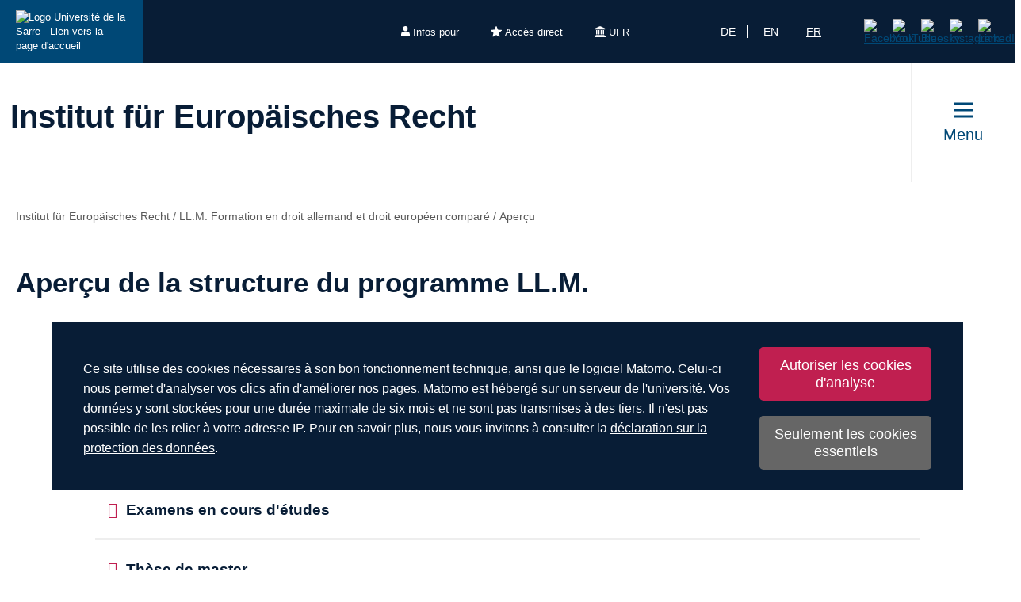

--- FILE ---
content_type: text/html; charset=utf-8
request_url: https://www.uni-saarland.de/fr/institut/ier/llm/apercu.html
body_size: 9577
content:
<!DOCTYPE html>
<html lang="fr">
<head>

<meta charset="utf-8">
<!-- 
	This website is powered by TYPO3 - inspiring people to share!
	TYPO3 is a free open source Content Management Framework initially created by Kasper Skaarhoj and licensed under GNU/GPL.
	TYPO3 is copyright 1998-2026 of Kasper Skaarhoj. Extensions are copyright of their respective owners.
	Information and contribution at https://typo3.org/
-->

<base href="https://www.uni-saarland.de">

<title>Aperçu de la structure du programme LL.M. | Institut für Europäisches Recht | Universität des Saarlandes</title>
<meta http-equiv="x-ua-compatible" content="IE=edge">
<meta name="generator" content="TYPO3 CMS">
<meta name="viewport" content="width=device-width, initial-scale=1, viewport-fit=cover">
<meta name="robots" content="index,follow">
<meta name="author" content="Universität des Saarlandes">
<meta property="og:title" content="Aperçu de la structure du programme LL.M.">
<meta name="twitter:card" content="summary">
<meta name="apple-mobile-web-app-capable" content="no">

<script nonce=''>
            window.dataLayer = window.dataLayer || [];
            function gtag(){dataLayer.push(arguments);}
    
            gtag('consent', 'default', {
              'ad_storage': 'denied',
              'ad_user_data': 'denied',
              'ad_personalization': 'denied',
              'analytics_storage': 'denied'
            });
            </script>
            
<script id="om-cookie-consent" type="application/json">{"group-1":{"gtm":"matomo","cookie-1":{"body":["<!-- Matomo -->\r\n<script>\r\n  var _paq = window._paq = window._paq || [];\r\n  \/* tracker methods like \"setCustomDimension\" should be called before \"trackPageView\" *\/\r\n  _paq.push(['trackPageView']);\r\n  _paq.push(['enableLinkTracking']);\r\n  (function() {\r\n    var u=\"https:\/\/statistics.uni-saarland.de\/\";\r\n    _paq.push(['setTrackerUrl', u+'matomo.php']);\r\n    _paq.push(['setSiteId', '1']);\r\n    var d=document, g=d.createElement('script'), s=d.getElementsByTagName('script')[0];\r\n    g.async=true; g.src=u+'matomo.js'; s.parentNode.insertBefore(g,s);\r\n  })();\r\n<\/script>\r\n<!-- End Matomo Code -->"]}}}</script>
<link rel="preload" href="/typo3conf/ext/uni_saarland/Resources/Public/Fonts/Open-sans/OpenSans-Regular.woff2"
      as="font" type="font/woff2" crossorigin="anonymous">
<link rel="preload" href="/typo3conf/ext/uni_saarland/Resources/Public/Fonts/Open-sans/OpenSans-SemiBold.woff2"
      as="font" type="font/woff2" crossorigin="anonymous">
<link rel="preload" href="/typo3conf/ext/uni_saarland/Resources/Public/Fonts/Open-sans/OpenSans-ExtraBold.woff2"
      as="font" type="font/woff2" crossorigin="anonymous">
  
<link rel="preload" href="/typo3conf/ext/uni_saarland/Resources/Public/Fonts/Saarland-Icons/saarland-icons.woff"
      as="font" type="font/woff" crossorigin="anonymous">
      <link rel="icon" href="/typo3conf/ext/uni_saarland/Resources/Public/Icons/Favicon/favicon.ico">
      <link rel="apple-touch-icon" sizes="180x180" href="/typo3conf/ext/uni_saarland/Resources/Public/Icons/Favicon/apple-touch-icon.png">
      <link rel="icon" type="image/png" sizes="32x32" href="/typo3conf/ext/uni_saarland/Resources/Public/Icons/Favicon/favicon-32x32.png">
      <link rel="icon" type="image/png" sizes="16x16" href="/typo3conf/ext/uni_saarland/Resources/Public/Icons/Favicon/favicon-16x16.png">
      <link rel="manifest" href="/manifest.json">
      <link rel="mask-icon" href="/typo3conf/ext/uni_saarland/Resources/Public/Icons/Favicon/safari-pinned-tab.svg">
      <meta name="msapplication-TileColor" content="#da532c">
      <link rel="msapplication-config" href="/typo3conf/ext/uni_saarland/Resources/Public/Icons/Favicon/browserconfig.xml">
      <meta name="theme-color" content="#ffffff">
<link rel="canonical" href="https://www.uni-saarland.de/fr/institut/ier/llm/apercu.html"/>

<link rel="alternate" hreflang="de" href="https://www.uni-saarland.de/institut/ier/llm/aufbau.html"/>
<link rel="alternate" hreflang="en" href="https://www.uni-saarland.de/en/institute/ier/llm/overview.html"/>
<link rel="alternate" hreflang="fr" href="https://www.uni-saarland.de/fr/institut/ier/llm/apercu.html"/>
<link rel="alternate" hreflang="x-default" href="https://www.uni-saarland.de/institut/ier/llm/aufbau.html"/>


<link rel="stylesheet" href="/typo3temp/assets/css/style.css?1769146212" media="all" outputstyle="compressed" formatter="WapplerSystems\WsScss\Formatter\Autoprefixer">



<script src="/typo3temp/assets/compressed/merged-573e20a1e08b0eff4bfbd97626f00123.js?1757566100"></script>

<!--###POSTJSMARKER###-->
</head>
<body>

    <div id="skiplinks">
    <a href="/fr/institut/ier/llm/apercu.html#content" class="sr-only sr-only-focusable">Aller au contenu</a>
    <a class="sr-only sr-only-focusable" href="/fr/chercher.html">Aller à la recherche</a>
    <a href="/fr/institut/ier/llm/apercu.html#footer" class="sr-only sr-only-focusable">Aller au bas de page</a>
    
</div>
    <div class="head">
        
    

    <header class="header central">
        
    
            <div class="header__top-bar header__top-bar--decentral">
                
    <div class="header__top-bar--back-wrapper">
        <a aria-label="Page d&#039;accueil de l&#039;université" class="header__top-bar--back-button" title="Universität des Saarlandes" href="/fr/accueil.html">
            <img class="logo--complete" alt="Logo Université de la Sarre - Lien vers la page d&#039;accueil" src="/typo3conf/ext/uni_saarland/Resources/Public/Images/UdS_Logo_weiss.svg" width="408" height="163" />
        </a>
        
    </div>

                
	
		<ul class="header__top-bar--meta-nav">
			
				
						<li class="header__top-bar--meta-nav-item meta-nav__has-sub">
							<a href="/fr/meta/infos.html">
								<img src="/fileadmin/upload/admin/info.svg" width="11" height="14" alt="" />Infos pour
							</a>
							<ul class="header__top-bar--meta-nav-submenu">
								
									
											<li><a href="/fr/formation/avant.html">Futurs étudiants</a></li>
										
								
									
											<li><a href="/fr/studieren/studienbeginn.html">Étudiants de premier semestre</a></li>
										
								
									
											<li><a href="/fr/formation/organisation.html">Étudiants avancés</a></li>
										
								
									
											<li><a href="/fr/formation/avant/scolaires.html">Lycéens</a></li>
										
								
									
											<li><a href="/fr/universite/actualite.html">Presse &amp; médias</a></li>
										
								
									
											<li><a href="/fr/recherche/culture.html">Entreprises</a></li>
										
								
									
											<li><a href="/fr/global/alumni.html">Anciens étudiants</a></li>
										
								
									
											<li><a href="/fr/intern.html">Personnels de l&#039;université</a></li>
										
								
							</ul>
						</li>
					
			
				
						<li class="header__top-bar--meta-nav-item meta-nav__has-sub">
							<a href="/fr/meta/direct.html">
								<img src="/fileadmin/upload/admin/stern.svg" width="14" height="14" alt="" />Accès direct
							</a>
							<ul class="header__top-bar--meta-nav-submenu">
								
									
											<li><a href="/fr/formation/formations.html">Filières d&#039;études</a></li>
										
								
									
											<li><a href="/fr/formation/inscription.html">Admission &amp; inscription</a></li>
										
								
									
											<li><a href="/fr/formation/organisation.html">Organisation des études</a></li>
										
								
									
											<li><a target="_blank" href="https://moodle.uni-saarland.de/" rel="noreferrer">Moodle</a></li>
										
								
									
											<li><a href="/fr/einrichtung/hochschulsport.html">Sport universitaire</a></li>
										
								
									
											<li><a href="/fr/service/zell.html">Formation au long de la vie</a></li>
										
								
									
											<li><a href="/fr/direction/ressources-humaines.html">Ressources humaines</a></li>
										
								
									
											<li><a href="/fr/administration/emplois.html">Recrutements</a></li>
										
								
									
											<li><a target="_blank" href="https://unisaarlandde.sharepoint.com/" rel="noreferrer">Intranet (SharePoint)</a></li>
										
								
							</ul>
						</li>
					
			
				
						<li class="header__top-bar--meta-nav-item meta-nav__has-sub">
							<a href="/fr/meta/ufr.html">
								<img src="/fileadmin/upload/admin/fak.svg" width="14" height="14" alt="" />UFR
							</a>
							<ul class="header__top-bar--meta-nav-submenu">
								
									
											<li><a href="/fr/universite/organisation/ufr.html">Toutes les UFR</a></li>
										
								
									
											<li><a href="/fr/fakultaet/hw.html">UFR HW</a></li>
										
								
									
											<li><a href="/fr/ufr/m.html">UFR M</a></li>
										
								
									
											<li><a href="/fr/ufr/mi.html">UFR MI</a></li>
										
								
									
											<li><a href="/fr/ufr/nt.html">UFR NT</a></li>
										
								
									
											<li><a href="/fr/fakultaet/p.html">UFR P</a></li>
										
								
									
											<li><a href="/fr/fakultaet/r.html">UFR R</a></li>
										
								
							</ul>
						</li>
					
			
		</ul>
	

                
    <a aria-label="Lancer la cherche" class="header__top-bar--search-icon" href="/fr/chercher.html">
    </a>

                


    <ul class="header__top-bar--lang-switch lang-switch">
        
            
                <li class="">
                    <a href="/institut/ier/llm/aufbau.html" hreflang="de" title="Deutsch">de</a>
                </li>
            
        
            
                <li class="">
                    <a href="/en/institute/ier/llm/overview.html" hreflang="en" title="Englisch">en</a>
                </li>
            
        
            
                <li class="active">
                    <a href="/fr/institut/ier/llm/apercu.html" hreflang="fr" title="Französisch">fr</a>
                </li>
            
        
    </ul>


                
    
    <ul class="header__top-bar--socialmedia">
        
            
                <li>
                    <a title="Facebook" target="_blank" href="https://www.facebook.com/Saarland.University">
                        <img alt="Facebook" src="/typo3conf/ext/uni_saarland/Resources/Public/Icons/facebook.svg" width="8" height="16" />
                    </a>
                </li>
            
        
            
                <li>
                    <a title="YouTube" target="_blank" href="https://www.youtube.com/user/SaarlandUni">
                        <img alt="YouTube" src="/typo3conf/ext/uni_saarland/Resources/Public/Icons/youtube.svg" width="22" height="16" />
                    </a>
                </li>
            
        
            
                <li>
                    <a title="Bluesky" target="_blank" href="https://bsky.app/profile/uni-saarland.de">
                        <img alt="Bluesky" src="/typo3conf/ext/uni_saarland/Resources/Public/Icons/bluesky.svg" width="19" height="16" />
                    </a>
                </li>
            
        
            
                <li>
                    <a title="Instagram" target="_blank" href="https://www.instagram.com/uni_saarland/">
                        <img alt="Instagram" src="/typo3conf/ext/uni_saarland/Resources/Public/Icons/Instagram.svg" width="16" height="16" />
                    </a>
                </li>
            
        
            
                <li>
                    <a title="LinkedIn" target="_blank" href="https://de.linkedin.com/school/saarland-university/">
                        <img alt="LinkedIn" src="/typo3conf/ext/uni_saarland/Resources/Public/Icons/linkedin.svg" width="16" height="16" />
                    </a>
                </li>
            
        
    </ul>

            </div>
        

        
                
    <div class="header__main-bar">
        <div class="header__main-bar--logo-title-wrapper">
            
    
    <div class="header__main-bar--keinlogo header__main-bar--keinlogo--decentralized">
        <span></span>
    </div>

            
                <div class="header__main-bar--title">
                    <a href="/fr/institut/ier.html">
                        <p class="h1">Institut für Europäisches Recht</p>
                        <p class="h4"></p>
                    </a>
                </div>
            
        </div>
        
                <a href="#" class="burgericon burgericon--decentralized">
                    <div class="burgericon__button not-active">
                        <div class="icons">
                            <span></span>
                            <span></span>
                            <span></span>
                        </div>
                        <span class="title">Menu</span>
                    </div>
                </a>
            
        <div class="menu-layer">
    <button class="menu-layer__close-button" tabindex="0" title="Fermer le menu" aria-label="Fermer le menu" aria-haspopup="menu">&nbsp;</button>
     <div class="menu-layer__content-wrapper">
            <div class="menu-layer__top-navigation">
                <div class="menu-layer__left-content"></div>
                <div class="menu-layer__mid-content">
                    <div class="menu-layer__second-level-wrapper menu-layer__second-level-wrapper--open">
                        <div class="grid">
                            
                                <div class="grid__column grid__column--xs-3">
                                    <div class="menu-layer__menu-block menu-block ">
                                        <ul class="menu-block__list-lvl-2">
                                            <li class="menu-block__lvl-2-item  menu-block__lvl-2-item--has-sub">
                                                <a href="/fr/institut/ier/institut.html" title="Institut" class="menu-block__lvl-2-link">
                                                    Institut
                                                </a>
                                                <hr class="menu-block__hr" />
                                                
                                                    <ul class="menu-block__list-lvl-3">
                                                        
                                                            <li class="menu-block__lvl-3-item ">
                                                                <a href="/fr/institut/ier/institut/aktuelles.html" title="Aktuelles" class="menu-block__lvl-3-link">
                                                                    Aktuelles
                                                                </a>
                                                            </li>
                                                        
                                                            <li class="menu-block__lvl-3-item  menu-block__lvl-3-item--has-sub">
                                                                <a href="/fr/institut/ier/institut/geschichte.html" title="Geschichte" class="menu-block__lvl-3-link">
                                                                    Geschichte
                                                                </a>
                                                            </li>
                                                        
                                                            <li class="menu-block__lvl-3-item ">
                                                                <a href="/fr/institut/ier/institut/bibliothek.html" title="Bibliothek" class="menu-block__lvl-3-link">
                                                                    Bibliothek
                                                                </a>
                                                            </li>
                                                        
                                                    </ul>
                                                
                                            </li>
                                        </ul>
                                    </div>
                                </div>
                            
                                <div class="grid__column grid__column--xs-3">
                                    <div class="menu-layer__menu-block menu-block ">
                                        <ul class="menu-block__list-lvl-2">
                                            <li class="menu-block__lvl-2-item  menu-block__lvl-2-item--has-sub">
                                                <a href="/fr/institut/ier/forschung.html" title="Forschung" class="menu-block__lvl-2-link">
                                                    Forschung
                                                </a>
                                                <hr class="menu-block__hr" />
                                                
                                                    <ul class="menu-block__list-lvl-3">
                                                        
                                                            <li class="menu-block__lvl-3-item ">
                                                                <a href="/fr/institut/ier/forschung/chiusi.html" title="Prof. Dr. Dr. h.c. Tiziana Chiusi" class="menu-block__lvl-3-link">
                                                                    Prof. Dr. Dr. h.c. Tiziana Chiusi
                                                                </a>
                                                            </li>
                                                        
                                                            <li class="menu-block__lvl-3-item ">
                                                                <a href="/fr/institut/ier/institut/geschichte/martinek.html" title="Prof. Dr. iur. Dr. rer. publ. Dr. h.c. mult. Michael Martinek" class="menu-block__lvl-3-link">
                                                                    Prof. Dr. iur. Dr. rer. publ. Dr. h.c. mult. Michael Martinek
                                                                </a>
                                                            </li>
                                                        
                                                    </ul>
                                                
                                            </li>
                                        </ul>
                                    </div>
                                </div>
                            
                                <div class="grid__column grid__column--xs-3">
                                    <div class="menu-layer__menu-block menu-block ">
                                        <ul class="menu-block__list-lvl-2">
                                            <li class="menu-block__lvl-2-item  menu-block__lvl-2-item--has-sub menu-block__lvl-2-item--active">
                                                <a href="/fr/institut/ier/llm.html" title="LL.M. Formation en droit allemand et droit européen comparé" class="menu-block__lvl-2-link">
                                                    LL.M. Formation en droit allemand et droit européen comparé
                                                </a>
                                                <hr class="menu-block__hr" />
                                                
                                                    <ul class="menu-block__list-lvl-3">
                                                        
                                                            <li class="menu-block__lvl-3-item ">
                                                                <a href="/fr/institut/ier/llm/universite-de-la-sarre.html" title="Université de la Sarre" class="menu-block__lvl-3-link">
                                                                    Université de la Sarre
                                                                </a>
                                                            </li>
                                                        
                                                            <li class="menu-block__lvl-3-item ">
                                                                <a href="/fr/institut/ier/llm/description.html" title="Description" class="menu-block__lvl-3-link">
                                                                    Description
                                                                </a>
                                                            </li>
                                                        
                                                            <li class="menu-block__lvl-3-item  menu-block__lvl-3-item--active menu-block__lvl-3-item--current">
                                                                <a href="/fr/institut/ier/llm/apercu.html" title="Aperçu" class="menu-block__lvl-3-link">
                                                                    Aperçu
                                                                </a>
                                                            </li>
                                                        
                                                            <li class="menu-block__lvl-3-item ">
                                                                <a href="/fr/institut/ier/llm/conditions.html" title="Conditions" class="menu-block__lvl-3-link">
                                                                    Conditions
                                                                </a>
                                                            </li>
                                                        
                                                            <li class="menu-block__lvl-3-item ">
                                                                <a href="/fr/institut/ier/llm/delais.html" title="Délais" class="menu-block__lvl-3-link">
                                                                    Délais
                                                                </a>
                                                            </li>
                                                        
                                                            <li class="menu-block__lvl-3-item ">
                                                                <a href="/fr/institut/ier/llm/reglements.html" title="Règlements" class="menu-block__lvl-3-link">
                                                                    Règlements
                                                                </a>
                                                            </li>
                                                        
                                                            <li class="menu-block__lvl-3-item ">
                                                                <a href="/fr/institut/ier/llm/livretpedagogique.html" title="Livret pédagogique" class="menu-block__lvl-3-link">
                                                                    Livret pédagogique
                                                                </a>
                                                            </li>
                                                        
                                                            <li class="menu-block__lvl-3-item ">
                                                                <a href="/fr/institut/ier/llm/liens.html" title="liens" class="menu-block__lvl-3-link">
                                                                    liens
                                                                </a>
                                                            </li>
                                                        
                                                    </ul>
                                                
                                            </li>
                                        </ul>
                                    </div>
                                </div>
                            
                                <div class="grid__column grid__column--xs-3">
                                    <div class="menu-layer__menu-block menu-block ">
                                        <ul class="menu-block__list-lvl-2">
                                            <li class="menu-block__lvl-2-item  menu-block__lvl-2-item--has-sub">
                                                <a href="/fr/institut/ier/kooperationen.html" title="Kooperationen" class="menu-block__lvl-2-link">
                                                    Kooperationen
                                                </a>
                                                <hr class="menu-block__hr" />
                                                
                                                    <ul class="menu-block__list-lvl-3">
                                                        
                                                            <li class="menu-block__lvl-3-item ">
                                                                <a href="/fr/institut/ier/kooperationen/aktuell-laufende-forschungskooperationen-des-instituts.html" title="Aktuell laufende Forschungskooperationen des Instituts" class="menu-block__lvl-3-link">
                                                                    Aktuell laufende Forschungskooperationen des Instituts
                                                                </a>
                                                            </li>
                                                        
                                                            <li class="menu-block__lvl-3-item ">
                                                                <a href="/fr/institut/ier/kooperationen/centre-juridique-franco-allemand-cjfa.html" title="Centre Juridique Franco-Allemand (CJFA)" class="menu-block__lvl-3-link">
                                                                    Centre Juridique Franco-Allemand (CJFA)
                                                                </a>
                                                            </li>
                                                        
                                                            <li class="menu-block__lvl-3-item ">
                                                                <a href="/fr/institut/ier/kooperationen/partneruniversitaeten.html" title="Partneruniversitäten" class="menu-block__lvl-3-link">
                                                                    Partneruniversitäten
                                                                </a>
                                                            </li>
                                                        
                                                    </ul>
                                                
                                            </li>
                                        </ul>
                                    </div>
                                </div>
                            
                                <div class="grid__column grid__column--xs-3">
                                    <div class="menu-layer__menu-block menu-block ">
                                        <ul class="menu-block__list-lvl-2">
                                            <li class="menu-block__lvl-2-item  menu-block__lvl-2-item--has-sub">
                                                <a href="/fr/institut/ier/kontakt.html" title="Kontakt" class="menu-block__lvl-2-link">
                                                    Kontakt
                                                </a>
                                                <hr class="menu-block__hr" />
                                                
                                                    <ul class="menu-block__list-lvl-3">
                                                        
                                                            <li class="menu-block__lvl-3-item ">
                                                                <a href="/fr/institut/ier/kontakt/institutsleitung.html" title="Institutsleitung" class="menu-block__lvl-3-link">
                                                                    Institutsleitung
                                                                </a>
                                                            </li>
                                                        
                                                            <li class="menu-block__lvl-3-item ">
                                                                <a href="/fr/institut/ier/kontakt/geschaeftsfuehrung.html" title="Geschäftsführung" class="menu-block__lvl-3-link">
                                                                    Geschäftsführung
                                                                </a>
                                                            </li>
                                                        
                                                            <li class="menu-block__lvl-3-item ">
                                                                <a href="/fr/institut/ier/kontakt/sekretariat.html" title="Sekretariat" class="menu-block__lvl-3-link">
                                                                    Sekretariat
                                                                </a>
                                                            </li>
                                                        
                                                    </ul>
                                                
                                            </li>
                                        </ul>
                                    </div>
                                </div>
                            
                        </div>
                    </div>
                </div>
                <div class="menu-layer__right-content"></div>
            </div>
        </div>
    </div>
    
        
    
    <div class="mobile-menu-layer mobile-menu-layer--decentralized">
        <div class="mobile-menu-layer__content-wrapper">
            <div class="mobile-menu-layer__lang-switch-wrapper">
                


    <ul class="header__top-bar--lang-switch lang-switch">
        
            
                <li class="">
                    <a href="/institut/ier/llm/aufbau.html" hreflang="de" title="Deutsch">de</a>
                </li>
            
        
            
                <li class="">
                    <a href="/en/institute/ier/llm/overview.html" hreflang="en" title="Englisch">en</a>
                </li>
            
        
            
                <li class="active">
                    <a href="/fr/institut/ier/llm/apercu.html" hreflang="fr" title="Französisch">fr</a>
                </li>
            
        
    </ul>


            </div>
            <div class="mobile-menu-layer__meta-buttons-wrapper">
                
    
        <ul class="mobile-meta-nav">
            
                <li class="mobile-meta-nav__item">
                    <a class="mobile-meta-nav__link" href="/fr/meta/infos.html">
                        
                                <div class="mobile-meta-nav__link-icon">
                                    <img src="/fileadmin/upload/admin/info.svg" width="30" height="30" alt="" />
                                </div>
                                <span class="mobile-meta-nav__link-title">
                                    Infos pour
                                </span>
                            
                    </a>
                </li>
            
                <li class="mobile-meta-nav__item">
                    <a class="mobile-meta-nav__link" href="/fr/meta/direct.html">
                        
                                <div class="mobile-meta-nav__link-icon">
                                    <img src="/fileadmin/upload/admin/stern.svg" width="30" height="30" alt="" />
                                </div>
                                <span class="mobile-meta-nav__link-title">
                                    Accès direct
                                </span>
                            
                    </a>
                </li>
            
                <li class="mobile-meta-nav__item">
                    <a class="mobile-meta-nav__link" href="/fr/meta/ufr.html">
                        
                                <div class="mobile-meta-nav__link-icon">
                                    <img src="/fileadmin/upload/admin/fak.svg" width="30" height="30" alt="" />
                                </div>
                                <span class="mobile-meta-nav__link-title">
                                    UFR
                                </span>
                            
                    </a>
                </li>
            
            <li class="mobile-meta-nav__item">
                <a class="mobile-meta-nav__link" href="/fr/chercher.html">
                    <div class="mobile-meta-nav__link-icon">
                        <img src="/typo3conf/ext/uni_saarland/Resources/Public/Icons/Suche-White.svg" width="30" height="30" alt="" />
                    </div>
                    <span class="mobile-meta-nav__link-title">
                        Recherche
                    </span>
                </a>
            </li>
        </ul>
    

            </div>
            <div class="mobile-menu-layer__navivation-wrapper">
                
    <div class="mobilemenu-wrapper">
        <nav id="mobile-menu">
            <ul class="mobilemenu-list">
                
                    <li class="mobilemenu-list__item">

                        
                                <a class="mobilemenu-list__link" href="/fr/institut/ier/institut.html" title="Institut">Institut</a>
                                
    <ul class="mobilemenu-list">
        <li class="mobilemenu-list__item mobilemenu-list__title">
            <a class="mobilemenu-list__link mobilemenu-list__link--mobile" href="/fr/institut/ier/institut.html" title="Institut">
            <span>Institut</span>
            </a>
        </li>
        
            <li class="mobilemenu-list__item">
                <a class="mobilemenu-list__link mobilemenu-list__link--mobile" href="/fr/institut/ier/institut/aktuelles.html" title="Aktuelles">Aktuelles</a>
            </li>
        
            <li class="mobilemenu-list__item">
                <a class="mobilemenu-list__link mobilemenu-list__link--mobile" href="/fr/institut/ier/institut/geschichte.html" title="Geschichte">Geschichte</a>
            </li>
        
            <li class="mobilemenu-list__item">
                <a class="mobilemenu-list__link mobilemenu-list__link--mobile" href="/fr/institut/ier/institut/bibliothek.html" title="Bibliothek">Bibliothek</a>
            </li>
        
    </ul>

                            
                    </li>
                
                    <li class="mobilemenu-list__item">

                        
                                <a class="mobilemenu-list__link" href="/fr/institut/ier/forschung.html" title="Forschung">Forschung</a>
                                
    <ul class="mobilemenu-list">
        <li class="mobilemenu-list__item mobilemenu-list__title">
            <a class="mobilemenu-list__link mobilemenu-list__link--mobile" href="/fr/institut/ier/forschung.html" title="Forschung">
            <span>Forschung</span>
            </a>
        </li>
        
            <li class="mobilemenu-list__item">
                <a class="mobilemenu-list__link mobilemenu-list__link--mobile" href="/fr/institut/ier/forschung/chiusi.html" title="Prof. Dr. Dr. h.c. Tiziana Chiusi">Prof. Dr. Dr. h.c. Tiziana Chiusi</a>
            </li>
        
            <li class="mobilemenu-list__item">
                <a class="mobilemenu-list__link mobilemenu-list__link--mobile" href="/fr/institut/ier/institut/geschichte/martinek.html" title="Prof. Dr. iur. Dr. rer. publ. Dr. h.c. mult. Michael Martinek">Prof. Dr. iur. Dr. rer. publ. Dr. h.c. mult. Michael Martinek</a>
            </li>
        
    </ul>

                            
                    </li>
                
                    <li class="mobilemenu-list__item mobilemenu-list__item--active">

                        
                                <a class="mobilemenu-list__link" href="/fr/institut/ier/llm.html" title="LL.M. Formation en droit allemand et droit européen comparé">LL.M. Formation en droit allemand et droit européen comparé</a>
                                
    <ul class="mobilemenu-list">
        <li class="mobilemenu-list__item mobilemenu-list__title">
            <a class="mobilemenu-list__link mobilemenu-list__link--mobile" href="/fr/institut/ier/llm.html" title="LL.M. Formation en droit allemand et droit européen comparé">
            <span>LL.M. Formation en droit allemand et droit européen comparé</span>
            </a>
        </li>
        
            <li class="mobilemenu-list__item">
                <a class="mobilemenu-list__link mobilemenu-list__link--mobile" href="/fr/institut/ier/llm/universite-de-la-sarre.html" title="Université de la Sarre">Université de la Sarre</a>
            </li>
        
            <li class="mobilemenu-list__item">
                <a class="mobilemenu-list__link mobilemenu-list__link--mobile" href="/fr/institut/ier/llm/description.html" title="Description">Description</a>
            </li>
        
            <li class="mobilemenu-list__item mobilemenu-list__item--active mobilemenu-list__item--current">
                <a class="mobilemenu-list__link mobilemenu-list__link--mobile" href="/fr/institut/ier/llm/apercu.html" title="Aperçu">Aperçu</a>
            </li>
        
            <li class="mobilemenu-list__item">
                <a class="mobilemenu-list__link mobilemenu-list__link--mobile" href="/fr/institut/ier/llm/conditions.html" title="Conditions">Conditions</a>
            </li>
        
            <li class="mobilemenu-list__item">
                <a class="mobilemenu-list__link mobilemenu-list__link--mobile" href="/fr/institut/ier/llm/delais.html" title="Délais">Délais</a>
            </li>
        
            <li class="mobilemenu-list__item">
                <a class="mobilemenu-list__link mobilemenu-list__link--mobile" href="/fr/institut/ier/llm/reglements.html" title="Règlements">Règlements</a>
            </li>
        
            <li class="mobilemenu-list__item">
                <a class="mobilemenu-list__link mobilemenu-list__link--mobile" href="/fr/institut/ier/llm/livretpedagogique.html" title="Livret pédagogique">Livret pédagogique</a>
            </li>
        
            <li class="mobilemenu-list__item">
                <a class="mobilemenu-list__link mobilemenu-list__link--mobile" href="/fr/institut/ier/llm/liens.html" title="liens">liens</a>
            </li>
        
    </ul>

                            
                    </li>
                
                    <li class="mobilemenu-list__item">

                        
                                <a class="mobilemenu-list__link" href="/fr/institut/ier/kooperationen.html" title="Kooperationen">Kooperationen</a>
                                
    <ul class="mobilemenu-list">
        <li class="mobilemenu-list__item mobilemenu-list__title">
            <a class="mobilemenu-list__link mobilemenu-list__link--mobile" href="/fr/institut/ier/kooperationen.html" title="Kooperationen">
            <span>Kooperationen</span>
            </a>
        </li>
        
            <li class="mobilemenu-list__item">
                <a class="mobilemenu-list__link mobilemenu-list__link--mobile" href="/fr/institut/ier/kooperationen/aktuell-laufende-forschungskooperationen-des-instituts.html" title="Aktuell laufende Forschungskooperationen des Instituts">Aktuell laufende Forschungskooperationen des Instituts</a>
            </li>
        
            <li class="mobilemenu-list__item">
                <a class="mobilemenu-list__link mobilemenu-list__link--mobile" href="/fr/institut/ier/kooperationen/centre-juridique-franco-allemand-cjfa.html" title="Centre Juridique Franco-Allemand (CJFA)">Centre Juridique Franco-Allemand (CJFA)</a>
            </li>
        
            <li class="mobilemenu-list__item">
                <a class="mobilemenu-list__link mobilemenu-list__link--mobile" href="/fr/institut/ier/kooperationen/partneruniversitaeten.html" title="Partneruniversitäten">Partneruniversitäten</a>
            </li>
        
    </ul>

                            
                    </li>
                
                    <li class="mobilemenu-list__item">

                        
                                <a class="mobilemenu-list__link" href="/fr/institut/ier/kontakt.html" title="Kontakt">Kontakt</a>
                                
    <ul class="mobilemenu-list">
        <li class="mobilemenu-list__item mobilemenu-list__title">
            <a class="mobilemenu-list__link mobilemenu-list__link--mobile" href="/fr/institut/ier/kontakt.html" title="Kontakt">
            <span>Kontakt</span>
            </a>
        </li>
        
            <li class="mobilemenu-list__item">
                <a class="mobilemenu-list__link mobilemenu-list__link--mobile" href="/fr/institut/ier/kontakt/institutsleitung.html" title="Institutsleitung">Institutsleitung</a>
            </li>
        
            <li class="mobilemenu-list__item">
                <a class="mobilemenu-list__link mobilemenu-list__link--mobile" href="/fr/institut/ier/kontakt/geschaeftsfuehrung.html" title="Geschäftsführung">Geschäftsführung</a>
            </li>
        
            <li class="mobilemenu-list__item">
                <a class="mobilemenu-list__link mobilemenu-list__link--mobile" href="/fr/institut/ier/kontakt/sekretariat.html" title="Sekretariat">Sekretariat</a>
            </li>
        
    </ul>

                            
                    </li>
                
            </ul>
        </nav>
    </div>

            </div>
            <div class="mobile-menu-layer__social-nav-wrapper">
                
    
    <ul class="header__top-bar--socialmedia">
        
            
                <li>
                    <a title="Facebook" target="_blank" href="https://www.facebook.com/Saarland.University">
                        <img alt="Facebook" src="/typo3conf/ext/uni_saarland/Resources/Public/Icons/facebook.svg" width="8" height="16" />
                    </a>
                </li>
            
        
            
                <li>
                    <a title="YouTube" target="_blank" href="https://www.youtube.com/user/SaarlandUni">
                        <img alt="YouTube" src="/typo3conf/ext/uni_saarland/Resources/Public/Icons/youtube.svg" width="22" height="16" />
                    </a>
                </li>
            
        
            
                <li>
                    <a title="Bluesky" target="_blank" href="https://bsky.app/profile/uni-saarland.de">
                        <img alt="Bluesky" src="/typo3conf/ext/uni_saarland/Resources/Public/Icons/bluesky.svg" width="19" height="16" />
                    </a>
                </li>
            
        
            
                <li>
                    <a title="Instagram" target="_blank" href="https://www.instagram.com/uni_saarland/">
                        <img alt="Instagram" src="/typo3conf/ext/uni_saarland/Resources/Public/Icons/Instagram.svg" width="16" height="16" />
                    </a>
                </li>
            
        
            
                <li>
                    <a title="LinkedIn" target="_blank" href="https://de.linkedin.com/school/saarland-university/">
                        <img alt="LinkedIn" src="/typo3conf/ext/uni_saarland/Resources/Public/Icons/linkedin.svg" width="16" height="16" />
                    </a>
                </li>
            
        
    </ul>

            </div>
        </div>
    </div>









    </div>

            

    </header>

    
            <div class="header-stage">
                

  <div class="headerimage">
    <picture>

      <source srcset="/fileadmin/upload/_processed_/e/2/csm_Logo-2021-header_897ebe46fe.png" media="(max-width: 550px)">
      <source srcset="/fileadmin/upload/_processed_/e/2/csm_Logo-2021-header_cc6ed8ebc2.png" media="(max-width: 550px) AND (min-resolution: 192dpi)">
      <source srcset="/fileadmin/upload/_processed_/e/2/csm_Logo-2021-header_2ea041ba73.png" media="(min-width: 551px) AND (max-width: 768px)">
      <source srcset="/fileadmin/upload/_processed_/e/2/csm_Logo-2021-header_9f93120d6e.png" media="(min-width: 769px) AND (max-width: 1200px)">
      <source srcset="/fileadmin/upload/_processed_/e/2/csm_Logo-2021-header_9276294ed8.png" media="(min-width: 1201px)">
      <img src="/fileadmin/upload/_processed_/e/2/csm_Logo-2021-header_a5b994b442.png" width="785" height="232" alt="" />
    </picture>
    
  </div>




            </div>
        


    </div>
    <div class="content" id="content" role="main">
        
	
	
		
    <ul itemscope itemtype="https://schema.org/BreadcrumbList" class="breadcrumb" >
        
            <li itemprop="itemListElement" itemscope itemtype="https://schema.org/ListItem" class="breadcrumb__item" >
                
                        <a itemprop="item" title="Institut für Europäisches Recht" href="/fr/institut/ier.html">
                            <span itemprop="name">
                                Institut für Europäisches Recht
                            </span>
                        </a>
                        <meta itemprop="position" content="1" />
                        <span> / </span>
                    
            </li>
        
            <li itemprop="itemListElement" itemscope itemtype="https://schema.org/ListItem" class="breadcrumb__item" >
                
                        <a itemprop="item" title="LL.M. Formation en droit allemand et droit européen comparé" href="/fr/institut/ier/llm.html">
                            <span itemprop="name">
                                LL.M. Formation en droit allemand et droit européen comparé
                            </span>
                        </a>
                        <meta itemprop="position" content="2" />
                        <span> / </span>
                    
            </li>
        
            <li itemprop="itemListElement" itemscope itemtype="https://schema.org/ListItem" class="breadcrumb__item" >
                
                        <span itemprop="name">
                            Aperçu
                        </span>
                        <meta itemprop="position" content="3" />
                    
            </li>
        
    </ul>


	
	<!-- TYPO3SEARCH_begin -->
	<div class="maincontent maincontent--white">
		<div class="grid">

			
				
						<div class="grid__column grid__column--lg-12">
							<h1 class="hyphenate">Aperçu de la structure du programme LL.M.</h1>
						</div>
					
			

			
					<div class="grid__column grid__column--lg-12">
						
    <div id="c295369" class="frame frame-default">
        



        <div data-accordion-group class="accordion_container accordion_container-295369">
            
                
                    
                            
                        
                    <a href="#collapse295370" class="accordion__header " data-control>
                        Période
                    </a>
                    <div id="collapse295370" class="accordion__content" data-content>
                        
<div id="c295370" class="frame frame-default frame-type-text frame-layout-0 frame-space-after-medium"><a id="c295815" class="inner_link"></a><p>Le programme du master commence chaque ann&#233;e au semestre d&#39;hiver (octobre) et se termine &#224; la fin du semestre d&#39;&#233;t&#233; (juillet ou ao&#251;t).</p><p>La dur&#233;e normale des &#233;tudes est de deux semestres. Une prolongation pour un troisi&#232;me semestre n&#39;est pas automatique (uniquement sur demande).</p></div>


                    </div>
                
            
                
                    
                            
                        
                    <a href="#collapse295371" class="accordion__header " data-control>
                        Conditions pour obtenir le Master LL.M.
                    </a>
                    <div id="collapse295371" class="accordion__content" data-content>
                        
<div id="c295371" class="frame frame-default frame-type-text frame-layout-0 frame-space-after-medium"><a id="c295816" class="inner_link"></a><p>Pour obtenir le Master LL.M., il faut obtenir au moins 60 points de cr&#233;dit (CP/ECTS) dans la composition suivante :</p><ul><li>45 CP dans les &#233;valuations des performances en cours d&#39;&#233;tudes</li><li>15 CP pour le m&#233;moire de ma&#238;trise</li></ul><p>Les &#233;valuations des performances au cours des &#233;tudes sont effectu&#233;es dans les modules suivants :</p><ul><li>Module obligatoire Droit compar&#233; (4 CP)</li><li>Module obligatoire Partie g&#233;n&#233;rale du BGB (12 CP)</li><li>Module obligatoire &#224; option Droit civil (au moins 9 CP)</li></ul><p>Au moins 11 CP doivent &#234;tre acquis dans le cadre du module &#233;lectif Droit priv&#233; et/ou dans le module &#233;lectif Droit public et droit p&#233;nal.</p><p>Des points de cr&#233;dit suppl&#233;mentaires peuvent &#234;tre acquis avec le module optionnel Droit europ&#233;en (7 CP).</p><p><a href="/fr/institut/ier/llm/livretpedagogique.html" class="button button--blue">Livret p&#233;dagogique</a></p></div>


                    </div>
                
            
                
                    
                            
                        
                    <a href="#collapse295378" class="accordion__header " data-control>
                        Examens en cours d&#039;études
                    </a>
                    <div id="collapse295378" class="accordion__content" data-content>
                        
<div id="c295378" class="frame frame-default frame-type-text frame-layout-0 frame-space-after-medium"><a id="c295818" class="inner_link"></a><p>Au cours des deux semestres, vous devez fournir la preuve de vos performances dans les cours que vous avez suivis. Le professeur donne toujours les preuves vers la fin du semestre. Les professeurs respectifs décideront si vous devez passer un bref examen oral ou un examen écrit de moindre envergure.</p><p>&nbsp;</p></div>


                    </div>
                
            
                
                    
                            
                        
                    <a href="#collapse295379" class="accordion__header " data-control>
                        Thèse de master
                    </a>
                    <div id="collapse295379" class="accordion__content" data-content>
                        
<div id="c295379" class="frame frame-default frame-type-text frame-layout-0 frame-space-after-medium"><a id="c295819" class="inner_link"></a><p>L'examen consiste en un mémoire de maîtrise écrit. Le candidat choisit le sujet dans lequel il souhaite rédiger le mémoire de maîtrise. Le sujet est déterminé en accord avec le superviseur et est immédiatement communiqué à l'Office des examens de l'Institut de droit européen, qui attribue officiellement le sujet.</p><p>Douze semaines sont disponibles pour la préparation de la thèse de master, qui commence par la détermination du sujet de la thèse de master. 15 CP sont attribués pour la thèse de maîtrise.</p></div>


                    </div>
                
            
        </div>
    </div>

    <script type="text/javascript">
        $(window).on('load', function () {
            var isFirstOpen = false;
            var accordionContainer = $('.accordion_container-295369');


            if (accordionContainer.children(':first').hasClass('ui-state-active')) {
                isFirstOpen = 0;
            }

            $(accordionContainer).accordion({
                "transitionSpeed": 300,
                "active": isFirstOpen,
                "collapsible": true,
		"heightStyle": "content",
            });
        });
    </script>



					</div>
				
			
			

		</div>
	</div>
	
	
	
	

	

	
	
	
	

	

	
	
	
	

	

	
	
	
	

	

	
	
	
	

	

	
	
	
	

	

	
	
	
	

	


	<!-- TYPO3SEARCH_end -->

    </div>
    <footer class="footer">
        
	<div class="footer__content" id="footer">
		<div class="grid">
			<div class="grid__column grid__column--xs-12">
				
<div id="c220559" class="frame frame-custom-100 frame-type-header frame-layout-0"><a id="c221440" class="inner_link"></a><h2 class="">
                Université de la Sarre
            </h2></div>


			</div>
		</div>
		<div class="grid footer-menu-grid">
			<div class="footer-menu-grid__wrapper">
				<div class="grid__column footer-menu-grid__column accordion_container" data-accordion-group="">
                    <div class="accordion-footer1 accordion accordion-footer" data-accordion="">
                        <h3 href="#collapsefooter1" class="accordion__header" data-control="">
                            

                Contact
            


                        </h3>
                        <div id="collapsefooter1" class="accordion__content" data-content="">
                            
<a id="c220568"></a><a id="c221470"></a><p>Universit&#233; de la Sarre<br /> Campus de Sarrebruck<br /> 66123 Saarbr&#252;cken<br /> www.uni-saarland.de/fr/contact</p>


                        </div>
                    </div>
				</div>
                <div class="grid__column footer-menu-grid__column accordion_container" data-accordion-group="">
                    <div class="accordion-footer2 accordion accordion-footer" data-accordion="">
                        <h3 href="#collapsefooter2" class="accordion__header" data-control="">
                            

                Sites
            


                        </h3>
                        <div id="collapsefooter2" class="accordion__content" data-content="">
                            
<a id="c220569"></a><a id="c221512"></a><ul class="subpages"><li><a href="/fr/sites/sarrebruck.html" title="Campus de Sarrebruck"><span>Campus de Sarrebruck</span></a></li><li><a href="/fr/sites/homburg.html" title="Campus de Hombourg"><span>Campus de Hombourg</span></a></li><li><a href="/fr/sites/dudweiler.html" title="Campus de Dudweiler"><span>Campus de Dudweiler</span></a></li><li><a href="/fr/sites/mwt.html" title="Meerwiesertalweg"><span>Meerwiesertalweg</span></a></li></ul><div class="frame-space-after-extra-large"></div>


                        </div>
                    </div>
				</div>
                <div class="grid__column footer-menu-grid__column accordion_container" data-accordion-group="">
                    <div class="accordion-footer3 accordion accordion-footer" data-accordion="">
                        <h3 href="#collapsefooter3" class="accordion__header" data-control="">
                            

                Plans
            


                        </h3>
                        <div id="collapsefooter3" class="accordion__content" data-content="">
                            
<a id="c220570"></a><a id="c221510"></a><ul class="subpages"><li><a href="https://www.uni-saarland.de/fileadmin/upload/footer/lageplan/saarbruecken_klickbar.pdf" target="_blank" title="Campus de Sarrebruck"><span>Campus de Sarrebruck</span></a></li><li><a href="/fr/sites/sarrebruck/voiture/se-garer.html" title="Se garer sur le campus"><span>Se garer sur le campus</span></a></li><li><a href="https://www.uks.eu/fileadmin/uks/patienten-besucher/anfahrt-parken-klinikbus-und-infozentrum/UKS_Plan_Francais.pdf" target="_blank" title="Centre Hospitalier Homburg"><span>Centre Hospitalier Homburg</span></a></li><li><a href="/fr/sites/sarrebruck/plans-des-campus.html" title="Autres plans"><span>Autres plans</span></a></li></ul><div class="frame-space-after-extra-large"></div>


                        </div>
                    </div>
				</div>
                <div class="grid__column footer-menu-grid__column accordion_container" data-accordion-group="">
                    <div class="accordion-footer4 accordion accordion-footer" data-accordion="">
                        <h3 href="#collapsefooter4" class="accordion__header" data-control="">
                            

                Recherche
            


                        </h3>
                        <div id="collapsefooter4" class="accordion__content" data-content="">
                            
<a id="c220575"></a><a id="c221508"></a><ul class="subpages"><li><a href="/fr/chercher.html" title="Recherche plein texte"><span>Recherche plein texte</span></a></li><li><a href="/fr/chercher/annuaire.html" title="Annuaire"><span>Annuaire</span></a></li><li><a href="/fr/recherche/a-z.html" title="Recherche A-Z"><span>Recherche A-Z</span></a></li><li><a href="/fr/formation/formations.html" title="Filières d&#039;études"><span>Filières d&#039;études</span></a></li></ul><div class="frame-space-after-extra-large"></div>


                        </div>
                    </div>
				</div>
                <div class="grid__column footer-menu-grid__column accordion_container" data-accordion-group="">
                    <div class="accordion-footer5 accordion accordion-footer" data-accordion="">
                        <h3 href="#collapsefooter5" class="accordion__header" data-control="">
                            

                Interne
            


                        </h3>
                        <div id="collapsefooter5" class="accordion__content" data-content="">
                            
<a id="c220577"></a><a id="c221506"></a><ul class="subpages"><li><a href="/fr/intern.html" title="Espace personnels"><span>Espace personnels</span></a></li><li><a href="/fr/universite/organisation/administration/directions.html" title="Administration"><span>Administration</span></a></li><li><a href="/fr/administration/emplois.html" title="Recrutements"><span>Recrutements</span></a></li><li><a href="/fr/webteam.html" title="L&#039;équipe web"><span>L&#039;équipe web</span></a></li></ul><div class="frame-space-after-extra-large"></div>


                        </div>
                    </div>
				</div>
			</div>
		</div>
		<div class="grid">
			<div class="grid__column grid__column--xs-12 grid__column--sm-5">
				
<div id="c220565" class="frame frame-default frame-type-text frame-layout-0"><a id="c221447" class="inner_link"></a><p>© Université de la Sarre</p><p>&nbsp;</p></div>


			</div>
			<div class="grid__column grid__column--xs-12 grid__column--sm-2 grid__column--align-center" aria-label="Social Media Links">
				
				<ul class="footer__content--socialmedia">
					
                        
                            <li>
                                <a title="Facebook" target="_blank" href="https://www.facebook.com/Saarland.University">
                                    <img alt="Facebook" src="/typo3conf/ext/uni_saarland/Resources/Public/Icons/facebook.svg" width="8" height="16" />
                                </a>
                            </li>
                        
					
                        
                            <li>
                                <a title="YouTube" target="_blank" href="https://www.youtube.com/user/SaarlandUni">
                                    <img alt="YouTube" src="/typo3conf/ext/uni_saarland/Resources/Public/Icons/youtube.svg" width="22" height="16" />
                                </a>
                            </li>
                        
					
                        
                            <li>
                                <a title="Bluesky" target="_blank" href="https://bsky.app/profile/uni-saarland.de">
                                    <img alt="Bluesky" src="/typo3conf/ext/uni_saarland/Resources/Public/Icons/bluesky.svg" width="19" height="16" />
                                </a>
                            </li>
                        
					
                        
                            <li>
                                <a title="Instagram" target="_blank" href="https://www.instagram.com/uni_saarland/">
                                    <img alt="Instagram" src="/typo3conf/ext/uni_saarland/Resources/Public/Icons/Instagram.svg" width="16" height="16" />
                                </a>
                            </li>
                        
					
                        
                            <li>
                                <a title="LinkedIn" target="_blank" href="https://de.linkedin.com/school/saarland-university/">
                                    <img alt="LinkedIn" src="/typo3conf/ext/uni_saarland/Resources/Public/Icons/linkedin.svg" width="16" height="16" />
                                </a>
                            </li>
                        
					
				</ul>
			</div>
			<div class="grid__column grid__column--xs-12 grid__column--sm-5 grid__column--align-right">
				
<div id="c220567" class="frame frame-default frame-type-text frame-layout-0"><a id="c221444" class="inner_link"></a><p class="text-right"><a href="/fr/mentions-legales.html">Mentions l&#233;gales</a> | <a href="/fr/confidentialite.html">Protection des donn&#233;es</a> | <a href="/fr/accessibilite.html">Accessibilit&#233;</a> | <a href="/fr/urgence.html">En cas d&#39;urgence</a></p></div>


			</div>
		</div>
	</div>

    </footer>
    <a id="backTop" aria-label="Vers le haut" title="Vers le haut" class="back-to-top">&nbsp;</a>


	<div class="tx-om-cookie-consent">
		
		<div class="om-cookie-panel" data-omcookie-panel="1">

			<div class="cookie-panel__header">
			<div class="cookie-panel__selection">
				<h5>Cookie Einstellungen</h5>
				<form>
					
						<div class="cookie-panel__checkbox-wrap">
							<input class="cookie-panel__checkbox " autocomplete="off" data-omcookie-panel-grp="1" id="group-1" type="checkbox"  value="group-1" />
							<label for="group-1">Matomo Cookie Einstellungen</label>
						</div>
					
				</form>
			</div>
			</div>

			<div class="cookie-panel__body">
			<div class="cookie-panel__description">
				<p>Ce site utilise des cookies n&#233;cessaires &#224; son bon fonctionnement technique, ainsi que le logiciel Matomo. Celui-ci nous permet d&#39;analyser vos clics afin d&#39;am&#233;liorer nos pages. Matomo est h&#233;berg&#233; sur un serveur de l&#39;universit&#233;. Vos donn&#233;es y sont stock&#233;es pour une dur&#233;e maximale de six mois et ne sont pas transmises &#224; des tiers. Il n&#39;est pas possible de les relier &#224; votre adresse&nbsp;IP. Pour en savoir plus, nous vous invitons &#224; consulter la <a href="/fr/confidentialite.html#c192273">d&#233;claration sur la protection des donn&#233;es</a>.</p>
				
				
			</div>
			<div class="cookie-panel__control">
				<button data-omcookie-panel-save="all" class="cookie-panel__button cookie-panel__button--color--green">Autoriser les cookies d&#039;analyse</button>
				
				<button data-omcookie-panel-save="save" class="cookie-panel__button">Seulement les cookies essentiels</button>
			</div>
			</div>

		</div>
	
	</div>
<script src="/typo3temp/assets/compressed/merged-bda6b75891800578314e17ed2c2e01d5.js?1764758572"></script>
<script src="/typo3temp/assets/compressed/merged-bc1b8e75dd19c9233876284124cbc20b.js?1757566100"></script>
<script src="/typo3conf/ext/powermail/Resources/Public/JavaScript/Powermail/Form.min.js?1761889032" defer="defer"></script>


</body>
</html>